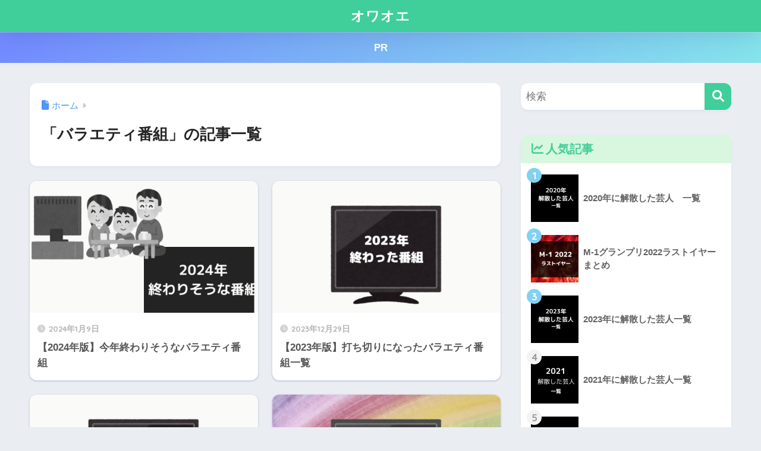

--- FILE ---
content_type: text/html; charset=UTF-8
request_url: https://owaraiouen.com/category/%E3%83%90%E3%83%A9%E3%82%A8%E3%83%86%E3%82%A3%E7%95%AA%E7%B5%84/
body_size: 7855
content:
<!DOCTYPE html><html lang="ja"><head><meta charset="utf-8"><meta http-equiv="X-UA-Compatible" content="IE=edge"><meta name="HandheldFriendly" content="True"><meta name="MobileOptimized" content="320"><meta name="viewport" content="width=device-width, initial-scale=1, viewport-fit=cover"/><meta name="msapplication-TileColor" content="#40ce9a"><meta name="theme-color" content="#40ce9a"><link rel="pingback" href="https://owaraiouen.com/xmlrpc.php"><link media="all" href="https://owaraiouen.com/wp-content/cache/autoptimize/css/autoptimize_43538c7be97b1895212775b61af85ee8.css" rel="stylesheet"><title>「バラエティ番組」の記事一覧 | オワオエ</title><meta name='robots' content='max-image-preview:large' /><link rel='dns-prefetch' href='//unpkg.com' /><link rel='dns-prefetch' href='//secure.gravatar.com' /><link rel='dns-prefetch' href='//stats.wp.com' /><link rel='dns-prefetch' href='//fonts.googleapis.com' /><link rel='dns-prefetch' href='//use.fontawesome.com' /><link rel='dns-prefetch' href='//v0.wordpress.com' /><link rel='dns-prefetch' href='//jetpack.wordpress.com' /><link rel='dns-prefetch' href='//s0.wp.com' /><link rel='dns-prefetch' href='//public-api.wordpress.com' /><link rel='dns-prefetch' href='//0.gravatar.com' /><link rel='dns-prefetch' href='//1.gravatar.com' /><link rel='dns-prefetch' href='//2.gravatar.com' /><link rel='preconnect' href='//i0.wp.com' /><link rel="alternate" type="application/rss+xml" title="オワオエ &raquo; フィード" href="https://owaraiouen.com/feed/" /><link rel="alternate" type="application/rss+xml" title="オワオエ &raquo; コメントフィード" href="https://owaraiouen.com/comments/feed/" /><link rel='stylesheet' id='sng-googlefonts-css' href='https://fonts.googleapis.com/css?family=Quicksand%3A500%2C700&#038;display=swap' type='text/css' media='all' /><link rel='stylesheet' id='sng-fontawesome-css' href='https://use.fontawesome.com/releases/v6.1.1/css/all.css' type='text/css' media='all' /><link rel='stylesheet' id='smartphoto-css' href='//unpkg.com/smartphoto@1.6.2/css/smartphoto.min.css' type='text/css' media='' /> <script type="text/javascript" src="https://owaraiouen.com/wp-includes/js/jquery/jquery.min.js?ver=3.7.1" id="jquery-core-js"></script> <script type="text/javascript" id="jquery-js-after">jQuery(document).ready(function() {
	jQuery(".e9309293766722738b9ac94758ace4e8").click(function() {
		jQuery.post(
			"https://owaraiouen.com/wp-admin/admin-ajax.php", {
				"action": "quick_adsense_onpost_ad_click",
				"quick_adsense_onpost_ad_index": jQuery(this).attr("data-index"),
				"quick_adsense_nonce": "48fb2d3f15",
			}, function(response) { }
		);
	});
});

//# sourceURL=jquery-js-after</script> <script type="text/javascript" src="//unpkg.com/smartphoto@1.6.2/js/smartphoto.min.js" id="smartphoto-js"></script> <script type="text/javascript" id="aurora-heatmap-js-extra">var aurora_heatmap = {"_mode":"reporter","ajax_url":"https://owaraiouen.com/wp-admin/admin-ajax.php","action":"aurora_heatmap","reports":"click_pc,click_mobile","debug":"0","ajax_delay_time":"3000","ajax_interval":"10","ajax_bulk":null};
//# sourceURL=aurora-heatmap-js-extra</script> <link rel="https://api.w.org/" href="https://owaraiouen.com/wp-json/" /><link rel="alternate" title="JSON" type="application/json" href="https://owaraiouen.com/wp-json/wp/v2/categories/20" /><link rel="EditURI" type="application/rsd+xml" title="RSD" href="https://owaraiouen.com/xmlrpc.php?rsd" /> <noscript><style>.lazyload { display: none; } .lazyload[class*="lazy-loader-background-element-"] { display: block; opacity: 1; }</style></noscript> <script src="//pagead2.googlesyndication.com/pagead/js/adsbygoogle.js"></script><script>document.cookie = 'quads_browser_width='+screen.width;</script><meta property="og:title" content="「バラエティ番組」の記事一覧" /><meta property="og:description" content="オワオエの「バラエティ番組」についての投稿一覧です。" /><meta property="og:type" content="article" /><meta property="og:url" content="https://owaraiouen.com/category/%e3%83%90%e3%83%a9%e3%82%a8%e3%83%86%e3%82%a3%e7%95%aa%e7%b5%84/" /><meta property="og:image" content="https://owaraiouen.com/wp-content/themes/sango-theme/library/images/default.jpg" /><meta name="thumbnail" content="https://owaraiouen.com/wp-content/themes/sango-theme/library/images/default.jpg" /><meta property="og:site_name" content="オワオエ" /><meta name="twitter:card" content="summary_large_image" /> <script async src="https://pagead2.googlesyndication.com/pagead/js/adsbygoogle.js?client=ca-pub-1996814925509174"
     crossorigin="anonymous"></script> <script>(function(i,s,o,g,r,a,m){i['GoogleAnalyticsObject']=r;i[r]=i[r]||function(){
		(i[r].q=i[r].q||[]).push(arguments)},i[r].l=1*new Date();a=s.createElement(o),
		m=s.getElementsByTagName(o)[0];a.async=1;a.src=g;m.parentNode.insertBefore(a,m)
		})(window,document,'script','//www.google-analytics.com/analytics.js','ga');
		ga('create', 'UA-126447281-1', 'auto');
		ga('send', 'pageview');</script> <link rel="icon" href="https://i0.wp.com/owaraiouen.com/wp-content/uploads/2018/09/OZd8M1PW_400x400.jpg?fit=32%2C32&#038;ssl=1" sizes="32x32" /><link rel="icon" href="https://i0.wp.com/owaraiouen.com/wp-content/uploads/2018/09/OZd8M1PW_400x400.jpg?fit=192%2C192&#038;ssl=1" sizes="192x192" /><link rel="apple-touch-icon" href="https://i0.wp.com/owaraiouen.com/wp-content/uploads/2018/09/OZd8M1PW_400x400.jpg?fit=180%2C180&#038;ssl=1" /><meta name="msapplication-TileImage" content="https://i0.wp.com/owaraiouen.com/wp-content/uploads/2018/09/OZd8M1PW_400x400.jpg?fit=270%2C270&#038;ssl=1" /></head><body class="archive category category-20 wp-theme-sango-theme fa5"><div id="container" class="container"><header class="header
 header--center	"><div id="inner-header" class="inner-header wrap"><div id="logo" class="logo header-logo h1 dfont"> <a href="https://owaraiouen.com/" class="header-logo__link"> オワオエ </a></div><div class="header-search"> <input type="checkbox" class="header-search__input" id="header-search-input" onclick="document.querySelector('.header-search__modal .searchform__input').focus()"> <label class="header-search__close" for="header-search-input"></label><div class="header-search__modal"><form role="search" method="get" class="searchform" action="https://owaraiouen.com/"><div> <input type="search" class="searchform__input" name="s" value="" placeholder="検索" /> <button type="submit" class="searchform__submit" aria-label="検索"><i class="fas fa-search" aria-hidden="true"></i></button></div></form></div></div></div></header><div class="header-info 
 "> <a href=""> PR </a></div><div id="content" class="content"><div id="inner-content" class="inner-content wrap"><main id="main" role="main"><div id="archive_header" class="archive_header archive-header"><nav id="breadcrumb" class="breadcrumb"><ul itemscope itemtype="http://schema.org/BreadcrumbList"><li itemprop="itemListElement" itemscope itemtype="http://schema.org/ListItem"><a href="https://owaraiouen.com" itemprop="item"><span itemprop="name">ホーム</span></a><meta itemprop="position" content="1" /></li></ul></nav><h1> 「バラエティ番組」の記事一覧</h1></div><div class="catpost-cards catpost-cards--column-2"><div class="c_linkto_wrap"> <a class="c_linkto" href="https://owaraiouen.com/2024/01/09/owaba2024/"> <span class="c_linkto_img_wrap"> <img src="https://i0.wp.com/owaraiouen.com/wp-content/uploads/2024/01/56bd048f755d3cf03f6b55a1a35c47e6.png?resize=520%2C300&ssl=1" alt="【2024年版】今年終わりそうなバラエティ番組"  width="520" height="300" /> </span><div class="c_linkto_text"> <time class="pubdate sng-link-time dfont" itemprop="datePublished" datetime="2024-01-09">2024年1月9日</time><h2>【2024年版】今年終わりそうなバラエティ番組</h2></div> </a></div><div class="c_linkto_wrap"> <a class="c_linkto" href="https://owaraiouen.com/2023/12/29/u2023/"> <span class="c_linkto_img_wrap"> <img src="https://i0.wp.com/owaraiouen.com/wp-content/uploads/2023/12/28b1d2895f66725541142a5a19d7b12b.png?resize=520%2C300&ssl=1" alt="【2023年版】打ち切りになったバラエティ番組一覧"  width="520" height="300" /> </span><div class="c_linkto_text"> <time class="pubdate sng-link-time dfont" itemprop="datePublished" datetime="2023-12-29">2023年12月29日</time><h2>【2023年版】打ち切りになったバラエティ番組一覧</h2></div> </a></div><div class="c_linkto_wrap"> <a class="c_linkto" href="https://owaraiouen.com/2023/02/12/kennminn/"> <span class="c_linkto_img_wrap"> <img src="https://i0.wp.com/owaraiouen.com/wp-content/uploads/2023/02/57abba32096f50b03acc9d478e4cae64.png?resize=520%2C300&ssl=1" alt="ケンミンショーあるある　違和感について"  width="520" height="300" /> </span><div class="c_linkto_text"> <time class="pubdate sng-link-time dfont" itemprop="datePublished" datetime="2023-02-12">2023年2月12日</time><h2>ケンミンショーあるある　違和感について</h2></div> </a></div><div class="c_linkto_wrap"> <a class="c_linkto" href="https://owaraiouen.com/2023/02/10/ametsu/"> <span class="c_linkto_img_wrap"> <img src="https://i0.wp.com/owaraiouen.com/wp-content/uploads/2023/02/487c20fc280c42b303d11458ad03b08a.jpg?resize=520%2C300&ssl=1" alt="アメトーークが昔よりつまらなくなった理由"  width="520" height="300" /> </span><div class="c_linkto_text"> <time class="pubdate sng-link-time dfont" itemprop="datePublished" datetime="2023-02-10">2023年2月10日</time><h2>アメトーークが昔よりつまらなくなった理由</h2></div> </a></div><div class="c_linkto_wrap"> <a class="c_linkto" href="https://owaraiouen.com/2023/02/09/hukka/"> <span class="c_linkto_img_wrap"> <img src="https://i0.wp.com/owaraiouen.com/wp-content/uploads/2023/02/10c716ee366d7166551ff6efd2d2c2e6.jpg?resize=520%2C300&ssl=1" alt="昔面白かった番組〜復活してほしいバラエティ番組〜"  width="520" height="300" /> </span><div class="c_linkto_text"> <time class="pubdate sng-link-time dfont" itemprop="datePublished" datetime="2023-02-09">2023年2月9日</time><h2>昔面白かった番組〜復活してほしいバラエティ番組〜</h2></div> </a></div><div class="c_linkto_wrap"> <a class="c_linkto" href="https://owaraiouen.com/2023/02/08/sp/"> <span class="c_linkto_img_wrap"> <img src="https://i0.wp.com/owaraiouen.com/wp-content/uploads/2023/02/ca60448d87bf827e448ddd46d359f6a5.png?resize=520%2C300&ssl=1" alt="しれっとなくなった特番（スペシャル番組）一覧"  width="520" height="300" /> </span><div class="c_linkto_text"> <time class="pubdate sng-link-time dfont" itemprop="datePublished" datetime="2023-02-08">2023年2月8日</time><h2>しれっとなくなった特番（スペシャル番組）一覧</h2></div> </a></div><div class="c_linkto_wrap"> <a class="c_linkto" href="https://owaraiouen.com/2023/02/07/quiz/"> <span class="c_linkto_img_wrap"> <img src="https://i0.wp.com/owaraiouen.com/wp-content/uploads/2023/02/1b044eace268d53b8ded778558123988.png?resize=520%2C300&ssl=1" alt="最近のクイズ番組一覧〜なぜクイズ番組が多いのか？〜"  width="520" height="300" /> </span><div class="c_linkto_text"> <time class="pubdate sng-link-time dfont" itemprop="datePublished" datetime="2023-02-07">2023年2月7日</time><h2>最近のクイズ番組一覧〜なぜクイズ番組が多いのか？〜</h2></div> </a></div><div class="c_linkto_wrap"> <a class="c_linkto" href="https://owaraiouen.com/2023/02/03/u2022/"> <span class="c_linkto_img_wrap"> <img src="https://i0.wp.com/owaraiouen.com/wp-content/uploads/2023/02/97241875ba04d06c77bc38c0b6f02ec7.png?resize=520%2C300&ssl=1" alt="【2022年版】打ち切りになったバラエティ番組一覧"  width="520" height="300" /> </span><div class="c_linkto_text"> <time class="pubdate sng-link-time dfont" itemprop="datePublished" datetime="2023-02-03">2023年2月3日</time><h2>【2022年版】打ち切りになったバラエティ番組一覧</h2></div> </a></div><div class="c_linkto_wrap"> <a class="c_linkto" href="https://owaraiouen.com/2023/02/02/owaba/"> <span class="c_linkto_img_wrap"> <img src="https://i0.wp.com/owaraiouen.com/wp-content/uploads/2023/02/793e187aec4ff8ed8557a1d3cd188477.png?resize=520%2C300&ssl=1" alt="【2023年版】今年終わりそうなバラエティ番組"  width="520" height="300" /> </span><div class="c_linkto_text"> <time class="pubdate sng-link-time dfont" itemprop="datePublished" datetime="2023-02-02">2023年2月2日</time><h2>【2023年版】今年終わりそうなバラエティ番組</h2></div> </a></div><div class="c_linkto_wrap"> <a class="c_linkto" href="https://owaraiouen.com/2019/10/11/ame/"> <span class="c_linkto_img_wrap"> <img src="https://i0.wp.com/owaraiouen.com/wp-content/uploads/2019/10/b55050eafc56d00540ad8db2d179d5b1.png?resize=520%2C300&ssl=1" alt="アメトーーク!は宮迫なしの方が見やすい理由"  width="520" height="300" /> </span><div class="c_linkto_text"> <time class="pubdate sng-link-time dfont" itemprop="datePublished" datetime="2019-10-11">2019年10月11日</time><h2>アメトーーク!は宮迫なしの方が見やすい理由</h2></div> </a></div></div><nav class="pagination dfont" role="navigation" aria-label="ページネーション"><ul class='page-numbers'><li><span aria-current="page" class="page-numbers current">1</span></li><li><a class="page-numbers" href="https://owaraiouen.com/category/%E3%83%90%E3%83%A9%E3%82%A8%E3%83%86%E3%82%A3%E7%95%AA%E7%B5%84/page/2/">2</a></li><li><a class="next page-numbers" aria-label="次へ" href="https://owaraiouen.com/category/%E3%83%90%E3%83%A9%E3%82%A8%E3%83%86%E3%82%A3%E7%95%AA%E7%B5%84/page/2/"><i class="fa fa-chevron-right"></i></a></li></ul></nav></main><div id="sidebar1" class="sidebar1 sidebar" role="complementary"><aside class="insidesp"><div id="notfix" class="normal-sidebar"><div id="search-4" class="widget widget_search"><form role="search" method="get" class="searchform" action="https://owaraiouen.com/"><div> <input type="search" class="searchform__input" name="s" value="" placeholder="検索" /> <button type="submit" class="searchform__submit" aria-label="検索"><i class="fas fa-search" aria-hidden="true"></i></button></div></form></div><div class="widget my_popular_posts"><h4 class="widgettitle has-fa-before">人気記事</h4><ul class="my-widget 
 show_num	"><li> <span class="rank dfont accent-bc">1</span> <a href="https://owaraiouen.com/2020/07/03/2020kaisann/"><figure class="my-widget__img"> <img width="160" height="160" src="https://i0.wp.com/owaraiouen.com/wp-content/uploads/2020/07/a40697a75ab96ae547ead2e4324c87a2.png?resize=160%2C160&ssl=1" alt="2020年に解散した芸人　一覧" ></figure><div class="my-widget__text"> 2020年に解散した芸人　一覧</div> </a></li><li> <span class="rank dfont accent-bc">2</span> <a href="https://owaraiouen.com/2021/12/03/m-12022la/"><figure class="my-widget__img"> <img width="160" height="160" src="https://i0.wp.com/owaraiouen.com/wp-content/uploads/2021/12/5c17bc7174b188f4db29b3dbded4b698.jpg?resize=160%2C160&ssl=1" alt="M-1グランプリ2022ラストイヤーまとめ" ></figure><div class="my-widget__text"> M-1グランプリ2022ラストイヤーまとめ</div> </a></li><li> <span class="rank dfont accent-bc">3</span> <a href="https://owaraiouen.com/2023/02/01/2023kaisan/"><figure class="my-widget__img"> <img width="160" height="160" src="https://i0.wp.com/owaraiouen.com/wp-content/uploads/2023/02/21f5f45ccc81d403fe39bb2e3bb94ac0.png?resize=160%2C160&ssl=1" alt="2023年に解散した芸人一覧" ></figure><div class="my-widget__text"> 2023年に解散した芸人一覧</div> </a></li><li> <span class="rank dfont">4</span> <a href="https://owaraiouen.com/2021/06/15/2021kaisan/"><figure class="my-widget__img"> <img width="160" height="160" src="https://i0.wp.com/owaraiouen.com/wp-content/uploads/2021/06/3bb1e06270ecb1243186b4b5e51cfdcf.png?resize=160%2C160&ssl=1" alt="2021年に解散した芸人一覧" ></figure><div class="my-widget__text"> 2021年に解散した芸人一覧</div> </a></li><li> <span class="rank dfont">5</span> <a href="https://owaraiouen.com/2022/05/18/2022kaisan/"><figure class="my-widget__img"> <img width="160" height="160" src="https://i0.wp.com/owaraiouen.com/wp-content/uploads/2022/05/ea41e479f806e784d7242af460a2d9a5.png?resize=160%2C160&ssl=1" alt="2022年に解散した芸人一覧" ></figure><div class="my-widget__text"> 2022年に解散した芸人一覧</div> </a></li><li> <span class="rank dfont">6</span> <a href="https://owaraiouen.com/2021/06/15/m-12021lastyea/"><figure class="my-widget__img"> <img width="160" height="160" src="https://i0.wp.com/owaraiouen.com/wp-content/uploads/2021/06/5ef3cff872efca8f0278c8c6882e5141.jpg?resize=160%2C160&ssl=1" alt="M-1グランプリ2021ラストイヤーまとめ" ></figure><div class="my-widget__text"> M-1グランプリ2021ラストイヤーまとめ</div> </a></li><li> <span class="rank dfont">7</span> <a href="https://owaraiouen.com/2023/12/14/2024kaisan/"><figure class="my-widget__img"> <img width="160" height="160" src="https://i0.wp.com/owaraiouen.com/wp-content/uploads/2023/12/ea41e479f806e784d7242af460a2d9a5.png?resize=160%2C160&ssl=1" alt="2024年に解散した芸人一覧" ></figure><div class="my-widget__text"> 2024年に解散した芸人一覧</div> </a></li><li> <span class="rank dfont">8</span> <a href="https://owaraiouen.com/2021/09/18/m-1hu-3/"><figure class="my-widget__img"> <img width="160" height="160" src="https://i0.wp.com/owaraiouen.com/wp-content/uploads/2021/09/21f5f45ccc81d403fe39bb2e3bb94ac0.png?resize=160%2C160&ssl=1" alt="M-1グランプリ2021 不参加一覧" ></figure><div class="my-widget__text"> M-1グランプリ2021 不参加一覧</div> </a></li><li> <span class="rank dfont">9</span> <a href="https://owaraiouen.com/2018/09/28/syoure-sumatome/"><figure class="my-widget__img"> <img width="160" height="160" src="https://i0.wp.com/owaraiouen.com/wp-content/uploads/2018/09/8f9d67ae56f8c488e770baa1c5dd2534.png?resize=160%2C160&ssl=1" alt="現在行われているお笑いの賞レースまとめ" ></figure><div class="my-widget__text"> 現在行われているお笑いの賞レースまとめ</div> </a></li><li> <span class="rank dfont">10</span> <a href="https://owaraiouen.com/2022/12/16/m-12023la/"><figure class="my-widget__img"> <img width="160" height="160" src="https://i0.wp.com/owaraiouen.com/wp-content/uploads/2022/12/755fb00c867b7efcbd791090b15f01a6.jpg?resize=160%2C160&ssl=1" alt="M-1グランプリ2023ラストイヤーまとめ" ></figure><div class="my-widget__text"> M-1グランプリ2023ラストイヤーまとめ</div> </a></li></ul></div><div id="categories-4" class="widget widget_categories"><h4 class="widgettitle has-fa-before">カテゴリー</h4><ul><li class="cat-item cat-item-22"><a href="https://owaraiouen.com/category/%e8%a7%a3%e6%95%a3/">解散 <span class="entry-count dfont">5</span></a></li><li class="cat-item cat-item-32"><a href="https://owaraiouen.com/category/the-second/">THE SECOND <span class="entry-count dfont">6</span></a><ul class='children'><li class="cat-item cat-item-33"><a href="https://owaraiouen.com/category/the-second/the-second-2023/">THE SECOND 2023 <span class="entry-count dfont">6</span></a></li></ul></li><li class="cat-item cat-item-34"><a href="https://owaraiouen.com/category/koc/">KOC <span class="entry-count dfont">2</span></a><ul class='children'><li class="cat-item cat-item-38"><a href="https://owaraiouen.com/category/koc/koc2024/">KOC2024 <span class="entry-count dfont">2</span></a></li></ul></li><li class="cat-item cat-item-13"><a href="https://owaraiouen.com/category/%e4%ba%88%e9%81%b8%e3%83%ac%e3%83%9d%e3%83%bc%e3%83%88/">予選レポート <span class="entry-count dfont">51</span></a></li><li class="cat-item cat-item-21"><a href="https://owaraiouen.com/category/%e3%83%81%e3%82%b1%e3%83%83%e3%83%88%e8%b3%bc%e5%85%a5/">チケット購入 <span class="entry-count dfont">1</span></a></li><li class="cat-item cat-item-3"><a href="https://owaraiouen.com/category/m-1/">M-1 <span class="entry-count dfont">64</span></a><ul class='children'><li class="cat-item cat-item-27"><a href="https://owaraiouen.com/category/m-1/m-1-2022/">M-1 2022 <span class="entry-count dfont">7</span></a></li><li class="cat-item cat-item-25"><a href="https://owaraiouen.com/category/m-1/m-1-2021/">M-1 2021 <span class="entry-count dfont">7</span></a></li><li class="cat-item cat-item-30"><a href="https://owaraiouen.com/category/m-1/m-1-2023/">M-1 2023 <span class="entry-count dfont">3</span></a></li><li class="cat-item cat-item-36"><a href="https://owaraiouen.com/category/m-1/m-1-2024/">M-1 2024 <span class="entry-count dfont">3</span></a></li><li class="cat-item cat-item-19"><a href="https://owaraiouen.com/category/m-1/m-1-2020/">M-1 2020 <span class="entry-count dfont">5</span></a></li><li class="cat-item cat-item-4"><a href="https://owaraiouen.com/category/m-1/m-1-2018/">M-1 2018 <span class="entry-count dfont">15</span></a></li><li class="cat-item cat-item-5"><a href="https://owaraiouen.com/category/m-1/m-1-2019/">M-1 2019 <span class="entry-count dfont">16</span></a></li><li class="cat-item cat-item-16"><a href="https://owaraiouen.com/category/m-1/%e3%83%a9%e3%82%b9%e3%83%88%e3%82%a4%e3%83%a4%e3%83%bc/">ラストイヤー <span class="entry-count dfont">7</span></a></li></ul></li><li class="cat-item cat-item-9"><a href="https://owaraiouen.com/category/%e3%82%ad%e3%83%b3%e3%82%b0%e3%82%aa%e3%83%96%e3%82%b3%e3%83%b3%e3%83%88/">キングオブコント <span class="entry-count dfont">27</span></a><ul class='children'><li class="cat-item cat-item-29"><a href="https://owaraiouen.com/category/%e3%82%ad%e3%83%b3%e3%82%b0%e3%82%aa%e3%83%96%e3%82%b3%e3%83%b3%e3%83%88/koc2022/">KOC2022 <span class="entry-count dfont">3</span></a></li><li class="cat-item cat-item-35"><a href="https://owaraiouen.com/category/%e3%82%ad%e3%83%b3%e3%82%b0%e3%82%aa%e3%83%96%e3%82%b3%e3%83%b3%e3%83%88/koc2023/">KOC2023 <span class="entry-count dfont">2</span></a></li><li class="cat-item cat-item-10"><a href="https://owaraiouen.com/category/%e3%82%ad%e3%83%b3%e3%82%b0%e3%82%aa%e3%83%96%e3%82%b3%e3%83%b3%e3%83%88/koc2018/">KOC2018 <span class="entry-count dfont">4</span></a></li><li class="cat-item cat-item-12"><a href="https://owaraiouen.com/category/%e3%82%ad%e3%83%b3%e3%82%b0%e3%82%aa%e3%83%96%e3%82%b3%e3%83%b3%e3%83%88/koc2019/">KOC2019 <span class="entry-count dfont">11</span></a></li></ul></li><li class="cat-item cat-item-6"><a href="https://owaraiouen.com/category/r-1/">R-1 <span class="entry-count dfont">11</span></a><ul class='children'><li class="cat-item cat-item-28"><a href="https://owaraiouen.com/category/r-1/r-1-2022/">R-1 2022 <span class="entry-count dfont">2</span></a></li><li class="cat-item cat-item-31"><a href="https://owaraiouen.com/category/r-1/r-1-2023/">R-1 2023 <span class="entry-count dfont">2</span></a></li><li class="cat-item cat-item-37"><a href="https://owaraiouen.com/category/r-1/r-1-2024/">R-1 2024 <span class="entry-count dfont">1</span></a></li><li class="cat-item cat-item-39"><a href="https://owaraiouen.com/category/r-1/r-1-2025/">R-1 2025 <span class="entry-count dfont">1</span></a></li><li class="cat-item cat-item-7"><a href="https://owaraiouen.com/category/r-1/r-1-2019/">R-1 2019 <span class="entry-count dfont">3</span></a></li></ul></li><li class="cat-item cat-item-18"><a href="https://owaraiouen.com/category/%e8%8a%b8%e4%ba%ba%e7%b4%b9%e4%bb%8b/">芸人紹介 <span class="entry-count dfont">5</span></a></li><li class="cat-item cat-item-20 current-cat"><a aria-current="page" href="https://owaraiouen.com/category/%e3%83%90%e3%83%a9%e3%82%a8%e3%83%86%e3%82%a3%e7%95%aa%e7%b5%84/">バラエティ番組 <span class="entry-count dfont">11</span></a></li><li class="cat-item cat-item-8"><a href="https://owaraiouen.com/category/%e3%83%8b%e3%83%a5%e3%83%bc%e3%82%b9/">ニュース <span class="entry-count dfont">3</span></a></li><li class="cat-item cat-item-1"><a href="https://owaraiouen.com/category/%e6%9c%aa%e5%88%86%e9%a1%9e/">未分類 <span class="entry-count dfont">2</span></a></li><li class="cat-item cat-item-2"><a href="https://owaraiouen.com/category/%e3%81%8a%e5%95%8f%e3%81%84%e5%90%88%e3%82%8f%e3%81%9b/">お問い合わせ <span class="entry-count dfont">1</span></a></li></ul></div></div></aside></div></div></div><footer class="footer"><div id="footer-menu" class="footer-menu"><div> <a class="footer-menu__btn dfont" href="https://owaraiouen.com/"><i class="fas fa-home" aria-hidden="true"></i> HOME</a></div><nav><div class="footer-links cf"><ul id="menu-%e3%83%95%e3%83%83%e3%82%bf%e3%83%bc%e5%9b%ba%e5%ae%9a%e3%83%a1%e3%83%8b%e3%83%a5%e3%83%bc" class="nav footer-nav cf"><li id="menu-item-918" class="menu-item menu-item-type-custom menu-item-object-custom menu-item-918"><a href="https://takurououen.com">SOI~社会を結ぶ情報サイト～</a></li></ul></div></nav><p class="copyright dfont"> &copy; 2026			オワオエ			All rights reserved.</p></div></footer></div>  <script type="speculationrules">{"prefetch":[{"source":"document","where":{"and":[{"href_matches":"/*"},{"not":{"href_matches":["/wp-*.php","/wp-admin/*","/wp-content/uploads/*","/wp-content/*","/wp-content/plugins/*","/wp-content/themes/sango-theme/*","/*\\?(.+)"]}},{"not":{"selector_matches":"a[rel~=\"nofollow\"]"}},{"not":{"selector_matches":".no-prefetch, .no-prefetch a"}}]},"eagerness":"conservative"}]}</script> <script type="text/javascript" id="sango_theme_client-block-js-js-extra">var sgb_client_options = {"site_url":"https://owaraiouen.com","is_logged_in":"","post_id":"1398","save_post_views":"","save_favorite_posts":""};
//# sourceURL=sango_theme_client-block-js-js-extra</script> <script type="text/javascript" src="https://owaraiouen.com/wp-includes/js/dist/hooks.min.js?ver=dd5603f07f9220ed27f1" id="wp-hooks-js"></script> <script type="text/javascript" src="https://owaraiouen.com/wp-includes/js/dist/i18n.min.js?ver=c26c3dc7bed366793375" id="wp-i18n-js"></script> <script type="text/javascript" id="wp-i18n-js-after">wp.i18n.setLocaleData( { 'text direction\u0004ltr': [ 'ltr' ] } );
//# sourceURL=wp-i18n-js-after</script> <script type="text/javascript" id="contact-form-7-js-translations">( function( domain, translations ) {
	var localeData = translations.locale_data[ domain ] || translations.locale_data.messages;
	localeData[""].domain = domain;
	wp.i18n.setLocaleData( localeData, domain );
} )( "contact-form-7", {"translation-revision-date":"2025-11-30 08:12:23+0000","generator":"GlotPress\/4.0.3","domain":"messages","locale_data":{"messages":{"":{"domain":"messages","plural-forms":"nplurals=1; plural=0;","lang":"ja_JP"},"This contact form is placed in the wrong place.":["\u3053\u306e\u30b3\u30f3\u30bf\u30af\u30c8\u30d5\u30a9\u30fc\u30e0\u306f\u9593\u9055\u3063\u305f\u4f4d\u7f6e\u306b\u7f6e\u304b\u308c\u3066\u3044\u307e\u3059\u3002"],"Error:":["\u30a8\u30e9\u30fc:"]}},"comment":{"reference":"includes\/js\/index.js"}} );
//# sourceURL=contact-form-7-js-translations</script> <script type="text/javascript" id="contact-form-7-js-before">var wpcf7 = {
    "api": {
        "root": "https:\/\/owaraiouen.com\/wp-json\/",
        "namespace": "contact-form-7\/v1"
    }
};
//# sourceURL=contact-form-7-js-before</script> <script type="text/javascript" id="jetpack-stats-js-before">_stq = window._stq || [];
_stq.push([ "view", JSON.parse("{\"v\":\"ext\",\"blog\":\"152244820\",\"post\":\"0\",\"tz\":\"9\",\"srv\":\"owaraiouen.com\",\"arch_cat\":\"%E3%83%90%E3%83%A9%E3%82%A8%E3%83%86%E3%82%A3%E7%95%AA%E7%B5%84\",\"arch_results\":\"10\",\"j\":\"1:15.3\"}") ]);
_stq.push([ "clickTrackerInit", "152244820", "0" ]);
//# sourceURL=jetpack-stats-js-before</script> <script type="text/javascript" src="https://stats.wp.com/e-202604.js" id="jetpack-stats-js" defer="defer" data-wp-strategy="defer"></script> <script>const sng={};sng.domReady=(fn)=>{document.addEventListener("DOMContentLoaded",fn);if(document.readyState==="interactive"||document.readyState==="complete"){fn();}};sng.fadeIn=(el,display="block")=>{if(el.classList.contains(display)){return;}
el.classList.add(display);function fadeInAnimationEnd(){el.removeEventListener('transitionend',fadeInAnimationEnd);};el.addEventListener('transitionend',fadeInAnimationEnd);requestAnimationFrame(()=>{el.classList.add('active');});};sng.fadeOut=(el,display="block")=>{if(!el.classList.contains('active')){return;}
el.classList.remove('active');function fadeOutAnimationEnd(){el.classList.remove(display);el.removeEventListener('transitionend',fadeOutAnimationEnd);};el.addEventListener('transitionend',fadeOutAnimationEnd);};sng.offsetTop=(el)=>{const rect=el.getBoundingClientRect();const scrollTop=window.pageYOffset||document.documentElement.scrollTop;const top=rect.top+scrollTop;return top};sng.wrapElement=(el,wrapper)=>{el.parentNode.insertBefore(wrapper,el);wrapper.appendChild(el);};sng.scrollTop=()=>{return window.pageYOffset||document.documentElement.scrollTop||document.body.scrollTop||0;};sng.domReady(()=>{const entryImages=document.querySelectorAll('.entry-content img');entryImages.forEach(function(img){let link=img.closest('a');const avatar=img.closest('.sgb-block-say-avatar');const slider=img.closest('.js-sng-slider');const headerImg=img.closest('.divheader__img');const faceIcon=img.closest('.faceicon');const textimg=img.closest('.textimg');const btn=img.closest('.wp-block-sgb-btn');if(link){return;}
if(avatar){return;}
if(slider){return;}
if(headerImg){return;}
if(faceIcon){return;}
if(textimg){return;}
if(btn){return;}
link=document.createElement('a');link.classList.add('js-smartphoto');link.setAttribute('href',img.getAttribute('data-src')||img.getAttribute('src'));const figure=img.closest('figure');if(figure){const figcaption=figure.closest('figcaption');if(figcaption){link.setAttribute('data-caption',figcaption.innerText);}}
sng.wrapElement(img,link);});if(document.querySelectorAll('.js-smartphoto').length>0){new SmartPhoto('.js-smartphoto',{nav:true});}});</script><script defer src="https://owaraiouen.com/wp-content/cache/autoptimize/js/autoptimize_3e0be6f7281261329dd1958e670d3433.js"></script></body></html>

--- FILE ---
content_type: text/plain
request_url: https://www.google-analytics.com/j/collect?v=1&_v=j102&a=53182913&t=pageview&_s=1&dl=https%3A%2F%2Fowaraiouen.com%2Fcategory%2F%25E3%2583%2590%25E3%2583%25A9%25E3%2582%25A8%25E3%2583%2586%25E3%2582%25A3%25E7%2595%25AA%25E7%25B5%2584%2F&ul=en-us%40posix&dt=%E3%80%8C%E3%83%90%E3%83%A9%E3%82%A8%E3%83%86%E3%82%A3%E7%95%AA%E7%B5%84%E3%80%8D%E3%81%AE%E8%A8%98%E4%BA%8B%E4%B8%80%E8%A6%A7%20%7C%20%E3%82%AA%E3%83%AF%E3%82%AA%E3%82%A8&sr=1280x720&vp=1280x720&_u=IEBAAEABAAAAACAAI~&jid=1533226376&gjid=801384175&cid=2006169256.1769121363&tid=UA-126447281-1&_gid=338324077.1769121363&_r=1&_slc=1&z=605955677
body_size: -450
content:
2,cG-X5C7CY5BB1